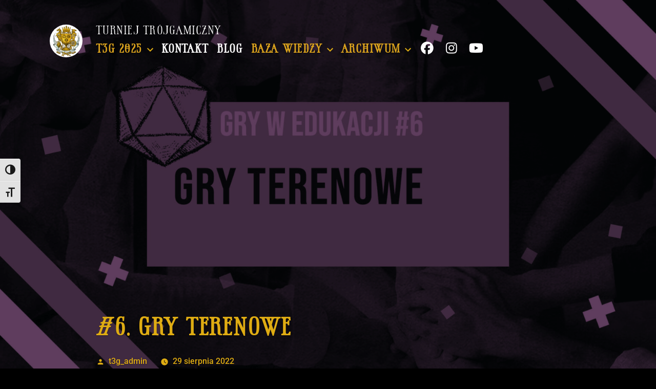

--- FILE ---
content_type: text/html; charset=UTF-8
request_url: https://t3g.pl/dydaktyka/gry-w-edukacji/gry-terenowe/
body_size: 16479
content:
<!doctype html>
<html dir="ltr" lang="pl-PL" prefix="og: https://ogp.me/ns#">
<head>
	<meta charset="UTF-8" />
	<meta name="viewport" content="width=device-width, initial-scale=1.0" />
	<link rel="profile" href="https://gmpg.org/xfn/11" />
	<script id="lpData">
var lpData = {"site_url":"https:\/\/t3g.pl","user_id":"0","theme":"t3g_19","lp_rest_url":"https:\/\/t3g.pl\/wp-json\/","nonce":"0a0a23f778","is_course_archive":"","courses_url":"https:\/\/t3g.pl\/kursy\/","urlParams":[],"lp_version":"4.3.2.5","lp_rest_load_ajax":"https:\/\/t3g.pl\/wp-json\/lp\/v1\/load_content_via_ajax\/","ajaxUrl":"https:\/\/t3g.pl\/wp-admin\/admin-ajax.php","lpAjaxUrl":"https:\/\/t3g.pl\/lp-ajax-handle","coverImageRatio":"5.16","toast":{"gravity":"bottom","position":"center","duration":3000,"close":1,"stopOnFocus":1,"classPrefix":"lp-toast"},"i18n":[]};
</script>
<script id="lpSettingCourses">
var lpSettingCourses = {"lpArchiveLoadAjax":"1","lpArchiveNoLoadAjaxFirst":"0","lpArchivePaginationType":"","noLoadCoursesJs":"0"};
</script>
		<style id="learn-press-custom-css">
			:root {
				--lp-container-max-width: 1290px;
				--lp-cotainer-padding: 1rem;
				--lp-primary-color: #ffb606;
				--lp-secondary-color: #442e66;
			}
		</style>
		<title>#6. gry terenowe - Turniej Trójgamiczny</title>

		<!-- All in One SEO 4.9.3 - aioseo.com -->
	<meta name="robots" content="max-image-preview:large" />
	<meta name="author" content="t3g_admin"/>
	<link rel="canonical" href="https://t3g.pl/dydaktyka/gry-w-edukacji/gry-terenowe/" />
	<meta name="generator" content="All in One SEO (AIOSEO) 4.9.3" />
		<meta property="og:locale" content="pl_PL" />
		<meta property="og:site_name" content="Turniej Trójgamiczny -" />
		<meta property="og:type" content="article" />
		<meta property="og:title" content="#6. gry terenowe - Turniej Trójgamiczny" />
		<meta property="og:url" content="https://t3g.pl/dydaktyka/gry-w-edukacji/gry-terenowe/" />
		<meta property="og:image" content="https://t3g.pl/wp-content/uploads/ge6.jpg" />
		<meta property="og:image:secure_url" content="https://t3g.pl/wp-content/uploads/ge6.jpg" />
		<meta property="og:image:width" content="1920" />
		<meta property="og:image:height" content="1080" />
		<meta property="article:published_time" content="2022-08-29T21:59:25+00:00" />
		<meta property="article:modified_time" content="2022-08-29T21:59:26+00:00" />
		<meta name="twitter:card" content="summary" />
		<meta name="twitter:title" content="#6. gry terenowe - Turniej Trójgamiczny" />
		<meta name="twitter:image" content="https://t3g.pl/wp-content/uploads/ge6.jpg" />
		<script type="application/ld+json" class="aioseo-schema">
			{"@context":"https:\/\/schema.org","@graph":[{"@type":"BlogPosting","@id":"https:\/\/t3g.pl\/dydaktyka\/gry-w-edukacji\/gry-terenowe\/#blogposting","name":"#6. gry terenowe - Turniej Tr\u00f3jgamiczny","headline":"#6. gry terenowe","author":{"@id":"https:\/\/t3g.pl\/author\/t3g_admin\/#author"},"publisher":{"@id":"https:\/\/t3g.pl\/#organization"},"image":{"@type":"ImageObject","url":"https:\/\/t3g.pl\/wp-content\/uploads\/ge6.jpg","width":1920,"height":1080},"datePublished":"2022-08-29T23:59:25+02:00","dateModified":"2022-08-29T23:59:26+02:00","inLanguage":"pl-PL","mainEntityOfPage":{"@id":"https:\/\/t3g.pl\/dydaktyka\/gry-w-edukacji\/gry-terenowe\/#webpage"},"isPartOf":{"@id":"https:\/\/t3g.pl\/dydaktyka\/gry-w-edukacji\/gry-terenowe\/#webpage"},"articleSection":"Gry w edukacji"},{"@type":"BreadcrumbList","@id":"https:\/\/t3g.pl\/dydaktyka\/gry-w-edukacji\/gry-terenowe\/#breadcrumblist","itemListElement":[{"@type":"ListItem","@id":"https:\/\/t3g.pl#listItem","position":1,"name":"Home","item":"https:\/\/t3g.pl","nextItem":{"@type":"ListItem","@id":"https:\/\/t3g.pl\/category\/dydaktyka\/#listItem","name":"Dydaktyka"}},{"@type":"ListItem","@id":"https:\/\/t3g.pl\/category\/dydaktyka\/#listItem","position":2,"name":"Dydaktyka","item":"https:\/\/t3g.pl\/category\/dydaktyka\/","nextItem":{"@type":"ListItem","@id":"https:\/\/t3g.pl\/category\/dydaktyka\/gry-w-edukacji\/#listItem","name":"Gry w edukacji"},"previousItem":{"@type":"ListItem","@id":"https:\/\/t3g.pl#listItem","name":"Home"}},{"@type":"ListItem","@id":"https:\/\/t3g.pl\/category\/dydaktyka\/gry-w-edukacji\/#listItem","position":3,"name":"Gry w edukacji","item":"https:\/\/t3g.pl\/category\/dydaktyka\/gry-w-edukacji\/","nextItem":{"@type":"ListItem","@id":"https:\/\/t3g.pl\/dydaktyka\/gry-w-edukacji\/gry-terenowe\/#listItem","name":"#6. gry terenowe"},"previousItem":{"@type":"ListItem","@id":"https:\/\/t3g.pl\/category\/dydaktyka\/#listItem","name":"Dydaktyka"}},{"@type":"ListItem","@id":"https:\/\/t3g.pl\/dydaktyka\/gry-w-edukacji\/gry-terenowe\/#listItem","position":4,"name":"#6. gry terenowe","previousItem":{"@type":"ListItem","@id":"https:\/\/t3g.pl\/category\/dydaktyka\/gry-w-edukacji\/#listItem","name":"Gry w edukacji"}}]},{"@type":"Organization","@id":"https:\/\/t3g.pl\/#organization","name":"Turniej Tr\u00f3jgamiczny","url":"https:\/\/t3g.pl\/","logo":{"@type":"ImageObject","url":"https:\/\/t3g.pl\/wp-content\/uploads\/cropped-TTduzy-1.png","@id":"https:\/\/t3g.pl\/dydaktyka\/gry-w-edukacji\/gry-terenowe\/#organizationLogo","width":190,"height":190},"image":{"@id":"https:\/\/t3g.pl\/dydaktyka\/gry-w-edukacji\/gry-terenowe\/#organizationLogo"}},{"@type":"Person","@id":"https:\/\/t3g.pl\/author\/t3g_admin\/#author","url":"https:\/\/t3g.pl\/author\/t3g_admin\/","name":"t3g_admin","image":{"@type":"ImageObject","@id":"https:\/\/t3g.pl\/dydaktyka\/gry-w-edukacji\/gry-terenowe\/#authorImage","url":"https:\/\/secure.gravatar.com\/avatar\/59d38ce7fa14c52c77c75792a0e0c48db0f22b0f0c0e3f9bc5d1fc3b61ebc4b7?s=96&d=blank&r=g","width":96,"height":96,"caption":"t3g_admin"}},{"@type":"WebPage","@id":"https:\/\/t3g.pl\/dydaktyka\/gry-w-edukacji\/gry-terenowe\/#webpage","url":"https:\/\/t3g.pl\/dydaktyka\/gry-w-edukacji\/gry-terenowe\/","name":"#6. gry terenowe - Turniej Tr\u00f3jgamiczny","inLanguage":"pl-PL","isPartOf":{"@id":"https:\/\/t3g.pl\/#website"},"breadcrumb":{"@id":"https:\/\/t3g.pl\/dydaktyka\/gry-w-edukacji\/gry-terenowe\/#breadcrumblist"},"author":{"@id":"https:\/\/t3g.pl\/author\/t3g_admin\/#author"},"creator":{"@id":"https:\/\/t3g.pl\/author\/t3g_admin\/#author"},"image":{"@type":"ImageObject","url":"https:\/\/t3g.pl\/wp-content\/uploads\/ge6.jpg","@id":"https:\/\/t3g.pl\/dydaktyka\/gry-w-edukacji\/gry-terenowe\/#mainImage","width":1920,"height":1080},"primaryImageOfPage":{"@id":"https:\/\/t3g.pl\/dydaktyka\/gry-w-edukacji\/gry-terenowe\/#mainImage"},"datePublished":"2022-08-29T23:59:25+02:00","dateModified":"2022-08-29T23:59:26+02:00"},{"@type":"WebSite","@id":"https:\/\/t3g.pl\/#website","url":"https:\/\/t3g.pl\/","name":"Turniej Tr\u00f3jgamiczny","inLanguage":"pl-PL","publisher":{"@id":"https:\/\/t3g.pl\/#organization"}}]}
		</script>
		<!-- All in One SEO -->

<link rel='dns-prefetch' href='//use.fontawesome.com' />
<link rel="alternate" type="application/rss+xml" title="Turniej Trójgamiczny &raquo; Kanał z wpisami" href="https://t3g.pl/feed/" />
<link rel="alternate" type="application/rss+xml" title="Turniej Trójgamiczny &raquo; Kanał z komentarzami" href="https://t3g.pl/comments/feed/" />
<link rel="alternate" title="oEmbed (JSON)" type="application/json+oembed" href="https://t3g.pl/wp-json/oembed/1.0/embed?url=https%3A%2F%2Ft3g.pl%2Fdydaktyka%2Fgry-w-edukacji%2Fgry-terenowe%2F" />
<link rel="alternate" title="oEmbed (XML)" type="text/xml+oembed" href="https://t3g.pl/wp-json/oembed/1.0/embed?url=https%3A%2F%2Ft3g.pl%2Fdydaktyka%2Fgry-w-edukacji%2Fgry-terenowe%2F&#038;format=xml" />
<style id='wp-img-auto-sizes-contain-inline-css'>
img:is([sizes=auto i],[sizes^="auto," i]){contain-intrinsic-size:3000px 1500px}
/*# sourceURL=wp-img-auto-sizes-contain-inline-css */
</style>
<style id='cf-frontend-style-inline-css'>
@font-face {
	font-family: 'HallowedGrounds';
	font-style: normal;
	font-weight: 400;
	src: url('https://t3g.pl/wp-content/uploads/HallowedGrounds.otf') format('OpenType');
}
@font-face {
	font-family: 'HallowedGrounds';
	font-style: normal;
	font-weight: 400;
	src: url('https://t3g.pl/wp-content/uploads/HallowedGrounds.otf') format('OpenType');
}
/*# sourceURL=cf-frontend-style-inline-css */
</style>
<link rel='stylesheet' id='hfe-widgets-style-css' href='https://t3g.pl/wp-content/plugins/header-footer-elementor/inc/widgets-css/frontend.css?ver=2.8.1' media='all' />
<style id='wp-emoji-styles-inline-css'>

	img.wp-smiley, img.emoji {
		display: inline !important;
		border: none !important;
		box-shadow: none !important;
		height: 1em !important;
		width: 1em !important;
		margin: 0 0.07em !important;
		vertical-align: -0.1em !important;
		background: none !important;
		padding: 0 !important;
	}
/*# sourceURL=wp-emoji-styles-inline-css */
</style>
<link rel='stylesheet' id='wp-block-library-css' href='https://t3g.pl/wp-includes/css/dist/block-library/style.min.css?ver=6.9' media='all' />
<style id='wp-block-library-theme-inline-css'>
.wp-block-audio :where(figcaption){color:#555;font-size:13px;text-align:center}.is-dark-theme .wp-block-audio :where(figcaption){color:#ffffffa6}.wp-block-audio{margin:0 0 1em}.wp-block-code{border:1px solid #ccc;border-radius:4px;font-family:Menlo,Consolas,monaco,monospace;padding:.8em 1em}.wp-block-embed :where(figcaption){color:#555;font-size:13px;text-align:center}.is-dark-theme .wp-block-embed :where(figcaption){color:#ffffffa6}.wp-block-embed{margin:0 0 1em}.blocks-gallery-caption{color:#555;font-size:13px;text-align:center}.is-dark-theme .blocks-gallery-caption{color:#ffffffa6}:root :where(.wp-block-image figcaption){color:#555;font-size:13px;text-align:center}.is-dark-theme :root :where(.wp-block-image figcaption){color:#ffffffa6}.wp-block-image{margin:0 0 1em}.wp-block-pullquote{border-bottom:4px solid;border-top:4px solid;color:currentColor;margin-bottom:1.75em}.wp-block-pullquote :where(cite),.wp-block-pullquote :where(footer),.wp-block-pullquote__citation{color:currentColor;font-size:.8125em;font-style:normal;text-transform:uppercase}.wp-block-quote{border-left:.25em solid;margin:0 0 1.75em;padding-left:1em}.wp-block-quote cite,.wp-block-quote footer{color:currentColor;font-size:.8125em;font-style:normal;position:relative}.wp-block-quote:where(.has-text-align-right){border-left:none;border-right:.25em solid;padding-left:0;padding-right:1em}.wp-block-quote:where(.has-text-align-center){border:none;padding-left:0}.wp-block-quote.is-large,.wp-block-quote.is-style-large,.wp-block-quote:where(.is-style-plain){border:none}.wp-block-search .wp-block-search__label{font-weight:700}.wp-block-search__button{border:1px solid #ccc;padding:.375em .625em}:where(.wp-block-group.has-background){padding:1.25em 2.375em}.wp-block-separator.has-css-opacity{opacity:.4}.wp-block-separator{border:none;border-bottom:2px solid;margin-left:auto;margin-right:auto}.wp-block-separator.has-alpha-channel-opacity{opacity:1}.wp-block-separator:not(.is-style-wide):not(.is-style-dots){width:100px}.wp-block-separator.has-background:not(.is-style-dots){border-bottom:none;height:1px}.wp-block-separator.has-background:not(.is-style-wide):not(.is-style-dots){height:2px}.wp-block-table{margin:0 0 1em}.wp-block-table td,.wp-block-table th{word-break:normal}.wp-block-table :where(figcaption){color:#555;font-size:13px;text-align:center}.is-dark-theme .wp-block-table :where(figcaption){color:#ffffffa6}.wp-block-video :where(figcaption){color:#555;font-size:13px;text-align:center}.is-dark-theme .wp-block-video :where(figcaption){color:#ffffffa6}.wp-block-video{margin:0 0 1em}:root :where(.wp-block-template-part.has-background){margin-bottom:0;margin-top:0;padding:1.25em 2.375em}
/*# sourceURL=/wp-includes/css/dist/block-library/theme.min.css */
</style>
<style id='classic-theme-styles-inline-css'>
/*! This file is auto-generated */
.wp-block-button__link{color:#fff;background-color:#32373c;border-radius:9999px;box-shadow:none;text-decoration:none;padding:calc(.667em + 2px) calc(1.333em + 2px);font-size:1.125em}.wp-block-file__button{background:#32373c;color:#fff;text-decoration:none}
/*# sourceURL=/wp-includes/css/classic-themes.min.css */
</style>
<link rel='stylesheet' id='aioseo/css/src/vue/standalone/blocks/table-of-contents/global.scss-css' href='https://t3g.pl/wp-content/plugins/all-in-one-seo-pack/dist/Lite/assets/css/table-of-contents/global.e90f6d47.css?ver=4.9.3' media='all' />
<style id='font-awesome-svg-styles-default-inline-css'>
.svg-inline--fa {
  display: inline-block;
  height: 1em;
  overflow: visible;
  vertical-align: -.125em;
}
/*# sourceURL=font-awesome-svg-styles-default-inline-css */
</style>
<link rel='stylesheet' id='font-awesome-svg-styles-css' href='https://t3g.pl/wp-content/uploads/font-awesome/v7.1.0/css/svg-with-js.css' media='all' />
<style id='font-awesome-svg-styles-inline-css'>
   .wp-block-font-awesome-icon svg::before,
   .wp-rich-text-font-awesome-icon svg::before {content: unset;}
/*# sourceURL=font-awesome-svg-styles-inline-css */
</style>
<style id='global-styles-inline-css'>
:root{--wp--preset--aspect-ratio--square: 1;--wp--preset--aspect-ratio--4-3: 4/3;--wp--preset--aspect-ratio--3-4: 3/4;--wp--preset--aspect-ratio--3-2: 3/2;--wp--preset--aspect-ratio--2-3: 2/3;--wp--preset--aspect-ratio--16-9: 16/9;--wp--preset--aspect-ratio--9-16: 9/16;--wp--preset--color--black: #000000;--wp--preset--color--cyan-bluish-gray: #abb8c3;--wp--preset--color--white: #FFF;--wp--preset--color--pale-pink: #f78da7;--wp--preset--color--vivid-red: #cf2e2e;--wp--preset--color--luminous-vivid-orange: #ff6900;--wp--preset--color--luminous-vivid-amber: #fcb900;--wp--preset--color--light-green-cyan: #7bdcb5;--wp--preset--color--vivid-green-cyan: #00d084;--wp--preset--color--pale-cyan-blue: #8ed1fc;--wp--preset--color--vivid-cyan-blue: #0693e3;--wp--preset--color--vivid-purple: #9b51e0;--wp--preset--color--primary: #0073a8;--wp--preset--color--secondary: #005075;--wp--preset--color--dark-gray: #111;--wp--preset--color--light-gray: #767676;--wp--preset--gradient--vivid-cyan-blue-to-vivid-purple: linear-gradient(135deg,rgb(6,147,227) 0%,rgb(155,81,224) 100%);--wp--preset--gradient--light-green-cyan-to-vivid-green-cyan: linear-gradient(135deg,rgb(122,220,180) 0%,rgb(0,208,130) 100%);--wp--preset--gradient--luminous-vivid-amber-to-luminous-vivid-orange: linear-gradient(135deg,rgb(252,185,0) 0%,rgb(255,105,0) 100%);--wp--preset--gradient--luminous-vivid-orange-to-vivid-red: linear-gradient(135deg,rgb(255,105,0) 0%,rgb(207,46,46) 100%);--wp--preset--gradient--very-light-gray-to-cyan-bluish-gray: linear-gradient(135deg,rgb(238,238,238) 0%,rgb(169,184,195) 100%);--wp--preset--gradient--cool-to-warm-spectrum: linear-gradient(135deg,rgb(74,234,220) 0%,rgb(151,120,209) 20%,rgb(207,42,186) 40%,rgb(238,44,130) 60%,rgb(251,105,98) 80%,rgb(254,248,76) 100%);--wp--preset--gradient--blush-light-purple: linear-gradient(135deg,rgb(255,206,236) 0%,rgb(152,150,240) 100%);--wp--preset--gradient--blush-bordeaux: linear-gradient(135deg,rgb(254,205,165) 0%,rgb(254,45,45) 50%,rgb(107,0,62) 100%);--wp--preset--gradient--luminous-dusk: linear-gradient(135deg,rgb(255,203,112) 0%,rgb(199,81,192) 50%,rgb(65,88,208) 100%);--wp--preset--gradient--pale-ocean: linear-gradient(135deg,rgb(255,245,203) 0%,rgb(182,227,212) 50%,rgb(51,167,181) 100%);--wp--preset--gradient--electric-grass: linear-gradient(135deg,rgb(202,248,128) 0%,rgb(113,206,126) 100%);--wp--preset--gradient--midnight: linear-gradient(135deg,rgb(2,3,129) 0%,rgb(40,116,252) 100%);--wp--preset--font-size--small: 19.5px;--wp--preset--font-size--medium: 20px;--wp--preset--font-size--large: 36.5px;--wp--preset--font-size--x-large: 42px;--wp--preset--font-size--normal: 22px;--wp--preset--font-size--huge: 49.5px;--wp--preset--spacing--20: 0.44rem;--wp--preset--spacing--30: 0.67rem;--wp--preset--spacing--40: 1rem;--wp--preset--spacing--50: 1.5rem;--wp--preset--spacing--60: 2.25rem;--wp--preset--spacing--70: 3.38rem;--wp--preset--spacing--80: 5.06rem;--wp--preset--shadow--natural: 6px 6px 9px rgba(0, 0, 0, 0.2);--wp--preset--shadow--deep: 12px 12px 50px rgba(0, 0, 0, 0.4);--wp--preset--shadow--sharp: 6px 6px 0px rgba(0, 0, 0, 0.2);--wp--preset--shadow--outlined: 6px 6px 0px -3px rgb(255, 255, 255), 6px 6px rgb(0, 0, 0);--wp--preset--shadow--crisp: 6px 6px 0px rgb(0, 0, 0);}:where(.is-layout-flex){gap: 0.5em;}:where(.is-layout-grid){gap: 0.5em;}body .is-layout-flex{display: flex;}.is-layout-flex{flex-wrap: wrap;align-items: center;}.is-layout-flex > :is(*, div){margin: 0;}body .is-layout-grid{display: grid;}.is-layout-grid > :is(*, div){margin: 0;}:where(.wp-block-columns.is-layout-flex){gap: 2em;}:where(.wp-block-columns.is-layout-grid){gap: 2em;}:where(.wp-block-post-template.is-layout-flex){gap: 1.25em;}:where(.wp-block-post-template.is-layout-grid){gap: 1.25em;}.has-black-color{color: var(--wp--preset--color--black) !important;}.has-cyan-bluish-gray-color{color: var(--wp--preset--color--cyan-bluish-gray) !important;}.has-white-color{color: var(--wp--preset--color--white) !important;}.has-pale-pink-color{color: var(--wp--preset--color--pale-pink) !important;}.has-vivid-red-color{color: var(--wp--preset--color--vivid-red) !important;}.has-luminous-vivid-orange-color{color: var(--wp--preset--color--luminous-vivid-orange) !important;}.has-luminous-vivid-amber-color{color: var(--wp--preset--color--luminous-vivid-amber) !important;}.has-light-green-cyan-color{color: var(--wp--preset--color--light-green-cyan) !important;}.has-vivid-green-cyan-color{color: var(--wp--preset--color--vivid-green-cyan) !important;}.has-pale-cyan-blue-color{color: var(--wp--preset--color--pale-cyan-blue) !important;}.has-vivid-cyan-blue-color{color: var(--wp--preset--color--vivid-cyan-blue) !important;}.has-vivid-purple-color{color: var(--wp--preset--color--vivid-purple) !important;}.has-black-background-color{background-color: var(--wp--preset--color--black) !important;}.has-cyan-bluish-gray-background-color{background-color: var(--wp--preset--color--cyan-bluish-gray) !important;}.has-white-background-color{background-color: var(--wp--preset--color--white) !important;}.has-pale-pink-background-color{background-color: var(--wp--preset--color--pale-pink) !important;}.has-vivid-red-background-color{background-color: var(--wp--preset--color--vivid-red) !important;}.has-luminous-vivid-orange-background-color{background-color: var(--wp--preset--color--luminous-vivid-orange) !important;}.has-luminous-vivid-amber-background-color{background-color: var(--wp--preset--color--luminous-vivid-amber) !important;}.has-light-green-cyan-background-color{background-color: var(--wp--preset--color--light-green-cyan) !important;}.has-vivid-green-cyan-background-color{background-color: var(--wp--preset--color--vivid-green-cyan) !important;}.has-pale-cyan-blue-background-color{background-color: var(--wp--preset--color--pale-cyan-blue) !important;}.has-vivid-cyan-blue-background-color{background-color: var(--wp--preset--color--vivid-cyan-blue) !important;}.has-vivid-purple-background-color{background-color: var(--wp--preset--color--vivid-purple) !important;}.has-black-border-color{border-color: var(--wp--preset--color--black) !important;}.has-cyan-bluish-gray-border-color{border-color: var(--wp--preset--color--cyan-bluish-gray) !important;}.has-white-border-color{border-color: var(--wp--preset--color--white) !important;}.has-pale-pink-border-color{border-color: var(--wp--preset--color--pale-pink) !important;}.has-vivid-red-border-color{border-color: var(--wp--preset--color--vivid-red) !important;}.has-luminous-vivid-orange-border-color{border-color: var(--wp--preset--color--luminous-vivid-orange) !important;}.has-luminous-vivid-amber-border-color{border-color: var(--wp--preset--color--luminous-vivid-amber) !important;}.has-light-green-cyan-border-color{border-color: var(--wp--preset--color--light-green-cyan) !important;}.has-vivid-green-cyan-border-color{border-color: var(--wp--preset--color--vivid-green-cyan) !important;}.has-pale-cyan-blue-border-color{border-color: var(--wp--preset--color--pale-cyan-blue) !important;}.has-vivid-cyan-blue-border-color{border-color: var(--wp--preset--color--vivid-cyan-blue) !important;}.has-vivid-purple-border-color{border-color: var(--wp--preset--color--vivid-purple) !important;}.has-vivid-cyan-blue-to-vivid-purple-gradient-background{background: var(--wp--preset--gradient--vivid-cyan-blue-to-vivid-purple) !important;}.has-light-green-cyan-to-vivid-green-cyan-gradient-background{background: var(--wp--preset--gradient--light-green-cyan-to-vivid-green-cyan) !important;}.has-luminous-vivid-amber-to-luminous-vivid-orange-gradient-background{background: var(--wp--preset--gradient--luminous-vivid-amber-to-luminous-vivid-orange) !important;}.has-luminous-vivid-orange-to-vivid-red-gradient-background{background: var(--wp--preset--gradient--luminous-vivid-orange-to-vivid-red) !important;}.has-very-light-gray-to-cyan-bluish-gray-gradient-background{background: var(--wp--preset--gradient--very-light-gray-to-cyan-bluish-gray) !important;}.has-cool-to-warm-spectrum-gradient-background{background: var(--wp--preset--gradient--cool-to-warm-spectrum) !important;}.has-blush-light-purple-gradient-background{background: var(--wp--preset--gradient--blush-light-purple) !important;}.has-blush-bordeaux-gradient-background{background: var(--wp--preset--gradient--blush-bordeaux) !important;}.has-luminous-dusk-gradient-background{background: var(--wp--preset--gradient--luminous-dusk) !important;}.has-pale-ocean-gradient-background{background: var(--wp--preset--gradient--pale-ocean) !important;}.has-electric-grass-gradient-background{background: var(--wp--preset--gradient--electric-grass) !important;}.has-midnight-gradient-background{background: var(--wp--preset--gradient--midnight) !important;}.has-small-font-size{font-size: var(--wp--preset--font-size--small) !important;}.has-medium-font-size{font-size: var(--wp--preset--font-size--medium) !important;}.has-large-font-size{font-size: var(--wp--preset--font-size--large) !important;}.has-x-large-font-size{font-size: var(--wp--preset--font-size--x-large) !important;}
:where(.wp-block-post-template.is-layout-flex){gap: 1.25em;}:where(.wp-block-post-template.is-layout-grid){gap: 1.25em;}
:where(.wp-block-term-template.is-layout-flex){gap: 1.25em;}:where(.wp-block-term-template.is-layout-grid){gap: 1.25em;}
:where(.wp-block-columns.is-layout-flex){gap: 2em;}:where(.wp-block-columns.is-layout-grid){gap: 2em;}
:root :where(.wp-block-pullquote){font-size: 1.5em;line-height: 1.6;}
/*# sourceURL=global-styles-inline-css */
</style>
<link rel='stylesheet' id='bbp-default-css' href='https://t3g.pl/wp-content/plugins/bbpress/templates/default/css/bbpress.min.css?ver=2.6.14' media='all' />
<link rel='stylesheet' id='contact-form-7-css' href='https://t3g.pl/wp-content/plugins/contact-form-7/includes/css/styles.css?ver=6.1.4' media='all' />
<link rel='stylesheet' id='cool-tag-cloud-css' href='https://t3g.pl/wp-content/plugins/cool-tag-cloud/inc/cool-tag-cloud.css?ver=2.25' media='all' />
<link rel='stylesheet' id='ui-font-css' href='https://t3g.pl/wp-content/plugins/wp-accessibility/toolbar/fonts/css/a11y-toolbar.css?ver=2.2.6' media='all' />
<link rel='stylesheet' id='wpa-toolbar-css' href='https://t3g.pl/wp-content/plugins/wp-accessibility/toolbar/css/a11y.css?ver=2.2.6' media='all' />
<link rel='stylesheet' id='ui-fontsize.css-css' href='https://t3g.pl/wp-content/plugins/wp-accessibility/toolbar/css/a11y-fontsize.css?ver=2.2.6' media='all' />
<style id='ui-fontsize.css-inline-css'>
html { --wpa-font-size: clamp( 24px, 1.5rem, 36px ); --wpa-h1-size : clamp( 48px, 3rem, 72px ); --wpa-h2-size : clamp( 40px, 2.5rem, 60px ); --wpa-h3-size : clamp( 32px, 2rem, 48px ); --wpa-h4-size : clamp( 28px, 1.75rem, 42px ); --wpa-sub-list-size: 1.1em; --wpa-sub-sub-list-size: 1em; } 
/*# sourceURL=ui-fontsize.css-inline-css */
</style>
<link rel='stylesheet' id='wpa-style-css' href='https://t3g.pl/wp-content/plugins/wp-accessibility/css/wpa-style.css?ver=2.2.6' media='all' />
<style id='wpa-style-inline-css'>

		:focus { outline: 2px solid#233c7f!important; outline-offset: 2px !important; }
		:root { --admin-bar-top : 7px; }
/*# sourceURL=wpa-style-inline-css */
</style>
<link rel='stylesheet' id='hfe-style-css' href='https://t3g.pl/wp-content/plugins/header-footer-elementor/assets/css/header-footer-elementor.css?ver=2.8.1' media='all' />
<link rel='stylesheet' id='elementor-icons-css' href='https://t3g.pl/wp-content/plugins/elementor/assets/lib/eicons/css/elementor-icons.min.css?ver=5.46.0' media='all' />
<link rel='stylesheet' id='elementor-frontend-css' href='https://t3g.pl/wp-content/plugins/elementor/assets/css/frontend.min.css?ver=3.34.2' media='all' />
<link rel='stylesheet' id='elementor-post-9645-css' href='https://t3g.pl/wp-content/uploads/elementor/css/post-9645.css?ver=1768904492' media='all' />
<link rel='stylesheet' id='elementor-post-12395-css' href='https://t3g.pl/wp-content/uploads/elementor/css/post-12395.css?ver=1768904493' media='all' />
<link rel='stylesheet' id='parent-style-css' href='https://t3g.pl/wp-content/themes/twentynineteen/style.css?ver=6.9' media='all' />
<link rel='stylesheet' id='twentynineteen-style-css' href='https://t3g.pl/wp-content/themes/t3g_19/style.css?ver=6.9' media='all' />
<link rel='stylesheet' id='twentynineteen-print-style-css' href='https://t3g.pl/wp-content/themes/twentynineteen/print.css?ver=6.9' media='print' />
<link rel='stylesheet' id='font-awesome-official-css' href='https://use.fontawesome.com/releases/v7.1.0/css/all.css' media='all' integrity="sha384-YgSbYtJcfPnMV/aJ0UdQk84ctht/ckX0MrfQwxOhw43RMBw2WSaDSMVh4gQwLdE4" crossorigin="anonymous" />
<link rel='stylesheet' id='hfe-elementor-icons-css' href='https://t3g.pl/wp-content/plugins/elementor/assets/lib/eicons/css/elementor-icons.min.css?ver=5.34.0' media='all' />
<link rel='stylesheet' id='hfe-icons-list-css' href='https://t3g.pl/wp-content/plugins/elementor/assets/css/widget-icon-list.min.css?ver=3.24.3' media='all' />
<link rel='stylesheet' id='hfe-social-icons-css' href='https://t3g.pl/wp-content/plugins/elementor/assets/css/widget-social-icons.min.css?ver=3.24.0' media='all' />
<link rel='stylesheet' id='hfe-social-share-icons-brands-css' href='https://t3g.pl/wp-content/plugins/elementor/assets/lib/font-awesome/css/brands.css?ver=5.15.3' media='all' />
<link rel='stylesheet' id='hfe-social-share-icons-fontawesome-css' href='https://t3g.pl/wp-content/plugins/elementor/assets/lib/font-awesome/css/fontawesome.css?ver=5.15.3' media='all' />
<link rel='stylesheet' id='hfe-nav-menu-icons-css' href='https://t3g.pl/wp-content/plugins/elementor/assets/lib/font-awesome/css/solid.css?ver=5.15.3' media='all' />
<link rel='stylesheet' id='eael-general-css' href='https://t3g.pl/wp-content/plugins/essential-addons-for-elementor-lite/assets/front-end/css/view/general.min.css?ver=6.5.7' media='all' />
<link rel='stylesheet' id='learnpress-widgets-css' href='https://t3g.pl/wp-content/plugins/learnpress/assets/css/widgets.css?ver=1768946069' media='all' />
<link rel='stylesheet' id='font-awesome-official-v4shim-css' href='https://use.fontawesome.com/releases/v7.1.0/css/v4-shims.css' media='all' integrity="sha384-x7gY7KtJtebXMA+u0+29uPlUOz4p7j98RqgzQi1GfRXoi2lLDwinWvWfqWmlDB/i" crossorigin="anonymous" />
<link rel='stylesheet' id='elementor-gf-local-roboto-css' href='https://t3g.pl/wp-content/uploads/elementor/google-fonts/css/roboto.css?ver=1742249902' media='all' />
<link rel='stylesheet' id='elementor-gf-sourcesans3-css' href='https://fonts.googleapis.com/css?family=Source+Sans+3:100,100italic,200,200italic,300,300italic,400,400italic,500,500italic,600,600italic,700,700italic,800,800italic,900,900italic&#038;display=auto&#038;subset=latin-ext' media='all' />
<script src="https://t3g.pl/wp-includes/js/jquery/jquery.min.js?ver=3.7.1" id="jquery-core-js"></script>
<script src="https://t3g.pl/wp-includes/js/jquery/jquery-migrate.min.js?ver=3.4.1" id="jquery-migrate-js"></script>
<script id="jquery-js-after">
!function($){"use strict";$(document).ready(function(){$(this).scrollTop()>100&&$(".hfe-scroll-to-top-wrap").removeClass("hfe-scroll-to-top-hide"),$(window).scroll(function(){$(this).scrollTop()<100?$(".hfe-scroll-to-top-wrap").fadeOut(300):$(".hfe-scroll-to-top-wrap").fadeIn(300)}),$(".hfe-scroll-to-top-wrap").on("click",function(){$("html, body").animate({scrollTop:0},300);return!1})})}(jQuery);
!function($){'use strict';$(document).ready(function(){var bar=$('.hfe-reading-progress-bar');if(!bar.length)return;$(window).on('scroll',function(){var s=$(window).scrollTop(),d=$(document).height()-$(window).height(),p=d? s/d*100:0;bar.css('width',p+'%')});});}(jQuery);
//# sourceURL=jquery-js-after
</script>
<script src="https://t3g.pl/wp-content/themes/twentynineteen/js/priority-menu.js?ver=20200129" id="twentynineteen-priority-menu-js" defer data-wp-strategy="defer"></script>
<script src="https://t3g.pl/wp-content/plugins/learnpress/assets/js/dist/loadAJAX.js?ver=1768946069" id="lp-load-ajax-js" async data-wp-strategy="async"></script>
<link rel="https://api.w.org/" href="https://t3g.pl/wp-json/" /><link rel="alternate" title="JSON" type="application/json" href="https://t3g.pl/wp-json/wp/v2/posts/11538" /><link rel="EditURI" type="application/rsd+xml" title="RSD" href="https://t3g.pl/xmlrpc.php?rsd" />
<meta name="generator" content="WordPress 6.9" />
<link rel='shortlink' href='https://t3g.pl/?p=11538' />
<style id="mystickymenu" type="text/css">#mysticky-nav { width:100%; position: static; height: auto !important; }#mysticky-nav.wrapfixed { position:fixed; left: 0px; margin-top:0px;  z-index: 99990; -webkit-transition: 0.3s; -moz-transition: 0.3s; -o-transition: 0.3s; transition: 0.3s; -ms-filter:"progid:DXImageTransform.Microsoft.Alpha(Opacity=90)"; filter: alpha(opacity=90); opacity:0.9; background-color: #111111;}#mysticky-nav.wrapfixed .myfixed{ background-color: #111111; position: relative;top: auto;left: auto;right: auto;}#mysticky-nav.wrapfixed ul li.menu-item a { color: #611f51;}#mysticky-nav .myfixed { margin:0 auto; float:none; border:0px; background:none; max-width:100%; }</style>			<style type="text/css">
																									#mysticky-nav.wrapfixed {padding: 10px;}
															</style>
			 
<meta property="og:image" content="https://www.t3g.pl/wp-content/uploads/fb_link.jpg" />
<meta name="generator" content="Elementor 3.34.2; features: additional_custom_breakpoints; settings: css_print_method-external, google_font-enabled, font_display-auto">
			<style>
				.e-con.e-parent:nth-of-type(n+4):not(.e-lazyloaded):not(.e-no-lazyload),
				.e-con.e-parent:nth-of-type(n+4):not(.e-lazyloaded):not(.e-no-lazyload) * {
					background-image: none !important;
				}
				@media screen and (max-height: 1024px) {
					.e-con.e-parent:nth-of-type(n+3):not(.e-lazyloaded):not(.e-no-lazyload),
					.e-con.e-parent:nth-of-type(n+3):not(.e-lazyloaded):not(.e-no-lazyload) * {
						background-image: none !important;
					}
				}
				@media screen and (max-height: 640px) {
					.e-con.e-parent:nth-of-type(n+2):not(.e-lazyloaded):not(.e-no-lazyload),
					.e-con.e-parent:nth-of-type(n+2):not(.e-lazyloaded):not(.e-no-lazyload) * {
						background-image: none !important;
					}
				}
			</style>
			<link rel="icon" href="https://t3g.pl/wp-content/uploads/TTmaly-100x100.png" sizes="32x32" />
<link rel="icon" href="https://t3g.pl/wp-content/uploads/TTmaly.png" sizes="192x192" />
<link rel="apple-touch-icon" href="https://t3g.pl/wp-content/uploads/TTmaly.png" />
<meta name="msapplication-TileImage" content="https://t3g.pl/wp-content/uploads/TTmaly.png" />
		<style id="wp-custom-css">
			@media only screen and (max-width: 767px) {
		.entry:first-of-type {
  margin-top: 0;
		
	}
	body
	{color: #fff;}
	
	.main-navigation .main-menu > li > a, .main-navigation .main-menu 
	{
  font-weight: 700;
  color: #dba31e;
  font-family: "HallowedGrounds";
	letter-spacing: .1em;
  margin-right: 0.5rem;
}
	.main-navigation .main-menu > li > a:hover,
.main-navigation .main-menu > li > a:hover + svg 
	{
  color: #dba31e;
	font-family: "HallowedGrounds";
    letter-spacing: .1em;
}	
	
}


@media only screen and (min-width: 767px) {
		.entry:first-of-type {
  margin-top: 0;
		
	}
	body
	{color: #fff;}
}


@media only screen and (min-width: 768px) {
  .site-header {
    margin: 0;
    padding: 2rem 0 0 0;
  }
	
	.site-title a:link, .site-title a:visited {
  color: #dba31e;
}
	

	
	h1:not(.site-title):before,
h2:before {
  background: #767676;
  content: "\020";
  display: block;
  height: 0px;
  margin: 1rem 0;
  width: 1em;
}
	
	.entry:first-of-type {
  margin-top: 0;
  background: none;
	}
		.entry .entry-title {
  margin: 0;
	color:#DFAC13
}
	
/* Clearings */
.clear:before,
.clear:after,
.entry-content:before,
.entry-content:after,
.comment-content:before,
.comment-content:after,
.site-header:before,
.site-header:after,
.site-content:before,
.site-content:after,
.site-footer:before,
.site-footer:after {
  content: "";
  display: none;
  table-layout: fixed;
}
	
/* mobile */
	
.site-title a:link, .site-title a:visited {
  color: #dba31e;
	font-family: 'HallowedGrounds';
		letter-spacing: .1em;
}
	/* Layout */
/** === Layout === */
#page {
  width: 100%;
  background: #170713
}
	h1:not(.site-title):before,
h2:before {
  background: #767676;
  content: "\020";
  display: block;
  height: 0px;
  margin: 1rem 0;
  width: 1em;
}

.site-header.featured-image .entry-title {
  color: #DFAC13;
}

	
	.archive .page-header .page-description {
  display: block;
  color: #dfac13;
  font-size: 1em;
}
	
	
	body {
    background-color: #000;
}

	
	.entry .post-thumbnail .post-thumbnail-inner img {
    position: relative;
    display: block;
    width: 50%;
}
	
.entry .entry-content, .entry .entry-summary {
  max-width: 80%;
  margin: 0 10%;
  padding: 0 60px;
  background-color: #170713;
}

	.main-navigation .main-menu a, .main-navigation .main-menu > li:last-child .menu-item-has-children .submenu-expand,  {
    margin-right: 0;
    color: #dba31e;
		font-family: 'HallowedGrounds';
		letter-spacing: .1em;
}
	

h1, h2, h3, h4, h5, h6 
{ 
		font-weight: 700;
    letter-spacing: .1em;
    line-height: 1.2;
    -webkit-font-smoothing: antialiased;
    -moz-osx-font-smoothing: grayscale;
}

.main-navigation .main-menu > li {
  color: #dba31e;
   font-family: "HallowedGrounds";
	letter-spacing: .1em;display: inline;
  position: relative;
}

.main-navigation .main-menu > li > a {
  font-weight: 700;
  color: #dba31e;
  font-family: "HallowedGrounds";
	letter-spacing: .1em;
  margin-right: 0.5rem;
}
	.main-navigation .main-menu > li > a {
    color: #dba31e;
    font-family: "HallowedGrounds";
    letter-spacing: .1em;
    font-weight: 700;
}
.main-navigation .main-menu > li.menu-item-has-children > a {
    margin-right: 0.125rem;
    color: #dba31e;
    font-family: "HallowedGrounds";
    letter-spacing: .1em;
}
	
.main-navigation .main-menu > li > a:hover,
.main-navigation .main-menu > li > a:hover + svg {
  color: #611f51;
	font-family: "HallowedGrounds";
    letter-spacing: .1em;
}	
	
	
	
.main-navigation .sub-menu {
    background-color: #dba31e;
		font-family: 'HallowedGrounds';
    color: #611f51;
	letter-spacing: .1em;
    list-style: none;
    padding-left: 0;
    position: absolute;
    opacity: 0;
    left: -9999px;
    z-index: 99999;
}

	.mystickymenu, .mysticky-nav { width:100%; position: static; height: auto !important; }
	.mysticky-nav.wrapfixed { position:fixed; left: 0px; margin-top:0px;  z-index: 99990; -webkit-transition: 0.3s; -moz-transition: 0.3s; -o-transition: 0.3s; transition: 0.3s; -ms-filter:"progid:DXImageTransform.Microsoft.Alpha(Opacity=90)"; filter: alpha(opacity=90); opacity:0.9; background-color: #111111;}
	.mysticky-nav.wrapfixed .myfixed{ background-color: #111111; position: relative;top: auto;left: auto;right: auto;}
	.mysticky-nav.wrapfixed ul li.menu-item a { color: #dba31e;}
	.mysticky-nav .myfixed { margin:0 auto; float:none; border:0px; background:none; max-width:100%; }
		</style>
		</head>

<body class="wp-singular post-template-default single single-post postid-11538 single-format-standard wp-custom-logo wp-embed-responsive wp-theme-twentynineteen wp-child-theme-t3g_19 ehf-footer ehf-template-twentynineteen ehf-stylesheet-t3g_19 singular image-filters-enabled elementor-default elementor-kit-9645">

<script type="text/javascript" id="bbp-swap-no-js-body-class">
	document.body.className = document.body.className.replace( 'bbp-no-js', 'bbp-js' );
</script>

<div id="page" class="site">
	<a class="skip-link screen-reader-text" href="#content">
		Przejdź do treści	</a>

		<header id="masthead" class="site-header featured-image">

			<div class="site-branding-container">
				<div class="site-branding">

			<div class="site-logo"><a href="https://t3g.pl/" class="custom-logo-link" rel="home"><img width="190" height="190" src="https://t3g.pl/wp-content/uploads/cropped-TTduzy-1.png" class="custom-logo" alt="Turniej Trójgamiczny" decoding="async" srcset="https://t3g.pl/wp-content/uploads/cropped-TTduzy-1.png 190w, https://t3g.pl/wp-content/uploads/cropped-TTduzy-1-100x100.png 100w, https://t3g.pl/wp-content/uploads/cropped-TTduzy-1-150x150.png 150w" sizes="(max-width: 190px) 100vw, 190px" /></a></div>
									<p class="site-title"><a href="https://t3g.pl/" rel="home" >Turniej Trójgamiczny</a></p>
			
				<nav id="site-navigation" class="main-navigation" aria-label="Górne menu">
			<div class="menu-menu-container"><ul id="menu-menu" class="main-menu"><li id="menu-item-12931" class="menu-item menu-item-type-post_type menu-item-object-page menu-item-has-children menu-item-12931"><a href="https://t3g.pl/o-nas/" aria-haspopup="true" aria-expanded="false">T3G 2025</a><button class="submenu-expand" tabindex="-1"><svg class="svg-icon" width="24" height="24" aria-hidden="true" role="img" focusable="false" xmlns="http://www.w3.org/2000/svg" viewBox="0 0 24 24"><path d="M7.41 8.59L12 13.17l4.59-4.58L18 10l-6 6-6-6 1.41-1.41z"></path><path fill="none" d="M0 0h24v24H0V0z"></path></svg></button>
<ul class="sub-menu">
	<li id="menu-item--1" class="mobile-parent-nav-menu-item menu-item--1"><button class="menu-item-link-return" tabindex="-1"><svg class="svg-icon" width="24" height="24" aria-hidden="true" role="img" focusable="false" viewBox="0 0 24 24" version="1.1" xmlns="http://www.w3.org/2000/svg" xmlns:xlink="http://www.w3.org/1999/xlink"><path d="M15.41 7.41L14 6l-6 6 6 6 1.41-1.41L10.83 12z"></path><path d="M0 0h24v24H0z" fill="none"></path></svg>T3G 2025</button></li>
	<li id="menu-item-13244" class="menu-item menu-item-type-post_type menu-item-object-page menu-item-13244"><a href="https://t3g.pl/o-turnieju/">o turnieju</a></li>
	<li id="menu-item-12130" class="menu-item menu-item-type-post_type menu-item-object-page menu-item-12130"><a href="https://t3g.pl/regulamin/">regulamin</a></li>
	<li id="menu-item-12815" class="menu-item menu-item-type-post_type menu-item-object-page menu-item-12815"><a href="https://t3g.pl/faq/">FAQ</a></li>
	<li id="menu-item-10481" class="menu-item menu-item-type-post_type menu-item-object-page menu-item-10481"><a href="https://t3g.pl/vlog/">vlog</a></li>
</ul>
</li>
<li id="menu-item-12165" class="menu-item menu-item-type-post_type menu-item-object-page menu-item-12165"><a href="https://t3g.pl/wspolpraca/">kontakt</a></li>
<li id="menu-item-10482" class="menu-item menu-item-type-post_type menu-item-object-page menu-item-10482"><a href="https://t3g.pl/blog/">blog</a></li>
<li id="menu-item-13451" class="menu-item menu-item-type-post_type menu-item-object-page menu-item-has-children menu-item-13451"><a href="https://t3g.pl/baza-wiedzy/" aria-haspopup="true" aria-expanded="false">Baza wiedzy</a><button class="submenu-expand" tabindex="-1"><svg class="svg-icon" width="24" height="24" aria-hidden="true" role="img" focusable="false" xmlns="http://www.w3.org/2000/svg" viewBox="0 0 24 24"><path d="M7.41 8.59L12 13.17l4.59-4.58L18 10l-6 6-6-6 1.41-1.41z"></path><path fill="none" d="M0 0h24v24H0V0z"></path></svg></button>
<ul class="sub-menu">
	<li id="menu-item--2" class="mobile-parent-nav-menu-item menu-item--2"><button class="menu-item-link-return" tabindex="-1"><svg class="svg-icon" width="24" height="24" aria-hidden="true" role="img" focusable="false" viewBox="0 0 24 24" version="1.1" xmlns="http://www.w3.org/2000/svg" xmlns:xlink="http://www.w3.org/1999/xlink"><path d="M15.41 7.41L14 6l-6 6 6 6 1.41-1.41L10.83 12z"></path><path d="M0 0h24v24H0z" fill="none"></path></svg>Baza wiedzy</button></li>
	<li id="menu-item-12585" class="menu-item menu-item-type-post_type menu-item-object-page menu-item-12585"><a href="https://t3g.pl/kompendium/">kompendium</a></li>
	<li id="menu-item-12584" class="menu-item menu-item-type-post_type menu-item-object-page menu-item-12584"><a href="https://t3g.pl/dydaktyka/">dydaktyka</a></li>
</ul>
</li>
<li id="menu-item-12927" class="menu-item menu-item-type-post_type menu-item-object-post menu-item-has-children menu-item-12927"><a href="https://t3g.pl/bez-kategorii/poznaj-wszystkie-druzyny-turnieju-trojgamicznego/" aria-haspopup="true" aria-expanded="false">archiwum</a><button class="submenu-expand" tabindex="-1"><svg class="svg-icon" width="24" height="24" aria-hidden="true" role="img" focusable="false" xmlns="http://www.w3.org/2000/svg" viewBox="0 0 24 24"><path d="M7.41 8.59L12 13.17l4.59-4.58L18 10l-6 6-6-6 1.41-1.41z"></path><path fill="none" d="M0 0h24v24H0V0z"></path></svg></button>
<ul class="sub-menu">
	<li id="menu-item--3" class="mobile-parent-nav-menu-item menu-item--3"><button class="menu-item-link-return" tabindex="-1"><svg class="svg-icon" width="24" height="24" aria-hidden="true" role="img" focusable="false" viewBox="0 0 24 24" version="1.1" xmlns="http://www.w3.org/2000/svg" xmlns:xlink="http://www.w3.org/1999/xlink"><path d="M15.41 7.41L14 6l-6 6 6 6 1.41-1.41L10.83 12z"></path><path d="M0 0h24v24H0z" fill="none"></path></svg>archiwum</button></li>
	<li id="menu-item-13182" class="menu-item menu-item-type-post_type menu-item-object-page menu-item-13182"><a href="https://t3g.pl/rada-programowa-2024-25/">Rada Programowa 2024/25</a></li>
	<li id="menu-item-12811" class="menu-item menu-item-type-post_type menu-item-object-post menu-item-12811"><a href="https://t3g.pl/aktualnosci/poznaj-druzyny-kantonu-bialystok/">Kanton Białystok</a></li>
	<li id="menu-item-12867" class="menu-item menu-item-type-post_type menu-item-object-post menu-item-12867"><a href="https://t3g.pl/aktualnosci/poznaj-druzyny-kantonu-bydgoszcz/">Kanton Bydgoszcz</a></li>
	<li id="menu-item-12824" class="menu-item menu-item-type-post_type menu-item-object-post menu-item-12824"><a href="https://t3g.pl/blog/poznaj-druzyny-kantonu-gdansk/">Kanton Gdańsk</a></li>
	<li id="menu-item-12835" class="menu-item menu-item-type-post_type menu-item-object-post menu-item-12835"><a href="https://t3g.pl/blog/poznaj-druzyny-kantonu-katowice/">Kanton Katowice</a></li>
	<li id="menu-item-12845" class="menu-item menu-item-type-post_type menu-item-object-post menu-item-12845"><a href="https://t3g.pl/blog/poznaj-druzyny-kantonu-krakow/">Kanton Kraków</a></li>
	<li id="menu-item-12785" class="menu-item menu-item-type-post_type menu-item-object-post menu-item-12785"><a href="https://t3g.pl/blog/poznaj-druzyny-kantonu-lublin/">Kanton Lublin</a></li>
	<li id="menu-item-12868" class="menu-item menu-item-type-post_type menu-item-object-post menu-item-12868"><a href="https://t3g.pl/aktualnosci/poznaj-druzyny-kantonu-poznan/">Kanton Poznań</a></li>
	<li id="menu-item-12786" class="menu-item menu-item-type-post_type menu-item-object-post menu-item-12786"><a href="https://t3g.pl/blog/poznaj-druzyny-kantonu-warszawa/">Kanton Warszawa</a></li>
	<li id="menu-item-12866" class="menu-item menu-item-type-post_type menu-item-object-post menu-item-12866"><a href="https://t3g.pl/aktualnosci/poznaj-druzyny-kantonu-wroclaw/">Kanton Wrocław</a></li>
</ul>
</li>
<li id="menu-item-13531" class="menu-item menu-item-type-custom menu-item-object-custom menu-item-13531"><a href="https://www.facebook.com/TurniejTrojgamiczny"><i class="fa-brands fa-facebook"></i></a></li>
<li id="menu-item-13532" class="menu-item menu-item-type-custom menu-item-object-custom menu-item-13532"><a href="https://www.instagram.com/turniejtrojgamiczny/"><i class="fa-brands fa-instagram"></i></a></li>
<li id="menu-item-13533" class="menu-item menu-item-type-custom menu-item-object-custom menu-item-13533"><a href="https://www.youtube.com/@T3G"><i class="fa-brands fa-youtube"></i></a></li>
</ul></div>
			<div class="main-menu-more">
				<ul class="main-menu">
					<li class="menu-item menu-item-has-children">
						<button class="submenu-expand main-menu-more-toggle is-empty" tabindex="-1"
							aria-label="Więcej" aria-haspopup="true" aria-expanded="false"><svg class="svg-icon" width="24" height="24" aria-hidden="true" role="img" focusable="false" xmlns="http://www.w3.org/2000/svg"><g fill="none" fill-rule="evenodd"><path d="M0 0h24v24H0z"/><path fill="currentColor" fill-rule="nonzero" d="M12 2c5.52 0 10 4.48 10 10s-4.48 10-10 10S2 17.52 2 12 6.48 2 12 2zM6 14a2 2 0 1 0 0-4 2 2 0 0 0 0 4zm6 0a2 2 0 1 0 0-4 2 2 0 0 0 0 4zm6 0a2 2 0 1 0 0-4 2 2 0 0 0 0 4z"/></g></svg>
						</button>
						<ul class="sub-menu hidden-links">
							<li class="mobile-parent-nav-menu-item">
								<button class="menu-item-link-return"><svg class="svg-icon" width="24" height="24" aria-hidden="true" role="img" focusable="false" viewBox="0 0 24 24" version="1.1" xmlns="http://www.w3.org/2000/svg" xmlns:xlink="http://www.w3.org/1999/xlink"><path d="M15.41 7.41L14 6l-6 6 6 6 1.41-1.41L10.83 12z"></path><path d="M0 0h24v24H0z" fill="none"></path></svg>Powrót
								</button>
							</li>
						</ul>
					</li>
				</ul>
			</div>		</nav><!-- #site-navigation -->
		</div><!-- .site-branding -->
			</div><!-- .site-branding-container -->

							<div class="site-featured-image">
					
			<figure class="post-thumbnail">
				<img fetchpriority="high" width="1568" height="882" src="https://t3g.pl/wp-content/uploads/ge6-1568x882.jpg" class="attachment-post-thumbnail size-post-thumbnail wp-post-image" alt="" decoding="async" srcset="https://t3g.pl/wp-content/uploads/ge6-1568x882.jpg 1568w, https://t3g.pl/wp-content/uploads/ge6-300x169.jpg 300w, https://t3g.pl/wp-content/uploads/ge6-1024x576.jpg 1024w, https://t3g.pl/wp-content/uploads/ge6-768x432.jpg 768w, https://t3g.pl/wp-content/uploads/ge6-1536x864.jpg 1536w, https://t3g.pl/wp-content/uploads/ge6.jpg 1920w" sizes="(max-width: 1568px) 100vw, 1568px" />			</figure><!-- .post-thumbnail -->

								<div class="entry-header">
						
<h1 class="entry-title">#6. gry terenowe</h1>
<div class="entry-meta">
	<span class="byline"><svg class="svg-icon" width="16" height="16" aria-hidden="true" role="img" focusable="false" viewBox="0 0 24 24" version="1.1" xmlns="http://www.w3.org/2000/svg" xmlns:xlink="http://www.w3.org/1999/xlink"><path d="M12 12c2.21 0 4-1.79 4-4s-1.79-4-4-4-4 1.79-4 4 1.79 4 4 4zm0 2c-2.67 0-8 1.34-8 4v2h16v-2c0-2.66-5.33-4-8-4z"></path><path d="M0 0h24v24H0z" fill="none"></path></svg><span class="screen-reader-text">Opublikowane przez</span><span class="author vcard"><a class="url fn n" href="https://t3g.pl/author/t3g_admin/">t3g_admin</a></span></span>	<span class="posted-on"><svg class="svg-icon" width="16" height="16" aria-hidden="true" role="img" focusable="false" xmlns="http://www.w3.org/2000/svg" viewBox="0 0 24 24"><defs><path id="a" d="M0 0h24v24H0V0z"></path></defs><clipPath id="b"><use xlink:href="#a" overflow="visible"></use></clipPath><path clip-path="url(#b)" d="M12 2C6.5 2 2 6.5 2 12s4.5 10 10 10 10-4.5 10-10S17.5 2 12 2zm4.2 14.2L11 13V7h1.5v5.2l4.5 2.7-.8 1.3z"></path></svg><a href="https://t3g.pl/dydaktyka/gry-w-edukacji/gry-terenowe/" rel="bookmark"><time class="entry-date published" datetime="2022-08-29T23:59:25+02:00">29 sierpnia 2022</time><time class="updated" datetime="2022-08-29T23:59:26+02:00">29 sierpnia 2022</time></a></span>	<span class="comment-count">
					</span>
	</div><!-- .entry-meta -->
						</div><!-- .entry-header -->
									</div>
					</header><!-- #masthead -->

	<div id="content" class="site-content">

	<div id="primary" class="content-area">
		<main id="main" class="site-main">

			
<article id="post-11538" class="post-11538 post type-post status-publish format-standard has-post-thumbnail hentry category-gry-w-edukacji entry">
	
	<div class="entry-content">
		
<figure class="wp-block-embed-youtube wp-block-embed is-type-video is-provider-youtube wp-embed-aspect-16-9 wp-has-aspect-ratio"><div class="wp-block-embed__wrapper">
<iframe title="gry w edukacji #6 - gry terenowe" width="640" height="360" src="https://www.youtube.com/embed/DBhEdjKWpJE?feature=oembed" frameborder="0" allow="accelerometer; autoplay; clipboard-write; encrypted-media; gyroscope; picture-in-picture; web-share" referrerpolicy="strict-origin-when-cross-origin" allowfullscreen></iframe>
</div></figure>
	</div><!-- .entry-content -->

	<footer class="entry-footer">
		<span class="byline"><svg class="svg-icon" width="16" height="16" aria-hidden="true" role="img" focusable="false" viewBox="0 0 24 24" version="1.1" xmlns="http://www.w3.org/2000/svg" xmlns:xlink="http://www.w3.org/1999/xlink"><path d="M12 12c2.21 0 4-1.79 4-4s-1.79-4-4-4-4 1.79-4 4 1.79 4 4 4zm0 2c-2.67 0-8 1.34-8 4v2h16v-2c0-2.66-5.33-4-8-4z"></path><path d="M0 0h24v24H0z" fill="none"></path></svg><span class="screen-reader-text">Opublikowane przez</span><span class="author vcard"><a class="url fn n" href="https://t3g.pl/author/t3g_admin/">t3g_admin</a></span></span><span class="posted-on"><svg class="svg-icon" width="16" height="16" aria-hidden="true" role="img" focusable="false" xmlns="http://www.w3.org/2000/svg" viewBox="0 0 24 24"><defs><path id="a" d="M0 0h24v24H0V0z"></path></defs><clipPath id="b"><use xlink:href="#a" overflow="visible"></use></clipPath><path clip-path="url(#b)" d="M12 2C6.5 2 2 6.5 2 12s4.5 10 10 10 10-4.5 10-10S17.5 2 12 2zm4.2 14.2L11 13V7h1.5v5.2l4.5 2.7-.8 1.3z"></path></svg><a href="https://t3g.pl/dydaktyka/gry-w-edukacji/gry-terenowe/" rel="bookmark"><time class="entry-date published" datetime="2022-08-29T23:59:25+02:00">29 sierpnia 2022</time><time class="updated" datetime="2022-08-29T23:59:26+02:00">29 sierpnia 2022</time></a></span><span class="cat-links"><svg class="svg-icon" width="16" height="16" aria-hidden="true" role="img" focusable="false" xmlns="http://www.w3.org/2000/svg" viewBox="0 0 24 24"><path d="M10 4H4c-1.1 0-1.99.9-1.99 2L2 18c0 1.1.9 2 2 2h16c1.1 0 2-.9 2-2V8c0-1.1-.9-2-2-2h-8l-2-2z"></path><path d="M0 0h24v24H0z" fill="none"></path></svg><span class="screen-reader-text">Opublikowano w</span><a href="https://t3g.pl/category/dydaktyka/gry-w-edukacji/" rel="category tag">Gry w edukacji</a></span>	</footer><!-- .entry-footer -->

				
</article><!-- #post-11538 -->

	<nav class="navigation post-navigation" aria-label="Wpisy">
		<h2 class="screen-reader-text">Nawigacja wpisu</h2>
		<div class="nav-links"><div class="nav-previous"><a href="https://t3g.pl/dydaktyka/gry-w-edukacji/gry-aktorskie/" rel="prev"><span class="meta-nav" aria-hidden="true">Poprzedni wpis</span> <span class="screen-reader-text">Poprzedni wpis:</span> <br/><span class="post-title">#5. gry aktorskie</span></a></div><div class="nav-next"><a href="https://t3g.pl/dydaktyka/gry-w-edukacji/grywalizacja/" rel="next"><span class="meta-nav" aria-hidden="true">Następny wpis</span> <span class="screen-reader-text">Następny wpis:</span> <br/><span class="post-title">#7. grywalizacja</span></a></div></div>
	</nav>
		</main><!-- #main -->
	</div><!-- #primary -->


		<footer itemtype="https://schema.org/WPFooter" itemscope="itemscope" id="colophon" role="contentinfo">
			<div class='footer-width-fixer'>		<div data-elementor-type="wp-post" data-elementor-id="12395" class="elementor elementor-12395">
						<section class="elementor-section elementor-top-section elementor-element elementor-element-f718d7c elementor-section-full_width elementor-section-height-default elementor-section-height-default" data-id="f718d7c" data-element_type="section">
						<div class="elementor-container elementor-column-gap-default">
					<div class="elementor-column elementor-col-100 elementor-top-column elementor-element elementor-element-a574272" data-id="a574272" data-element_type="column">
			<div class="elementor-widget-wrap elementor-element-populated">
						<div class="elementor-element elementor-element-0d99eb2 elementor-widget elementor-widget-image" data-id="0d99eb2" data-element_type="widget" data-widget_type="image.default">
				<div class="elementor-widget-container">
															<img width="1440" height="216" src="https://t3g.pl/wp-content/uploads/Zadanie-finansowane-ze-srodkow-Ministerstwa-Cyfryzacji.png" class="attachment-full size-full wp-image-13485" alt="" srcset="https://t3g.pl/wp-content/uploads/Zadanie-finansowane-ze-srodkow-Ministerstwa-Cyfryzacji.png 1440w, https://t3g.pl/wp-content/uploads/Zadanie-finansowane-ze-srodkow-Ministerstwa-Cyfryzacji-300x45.png 300w, https://t3g.pl/wp-content/uploads/Zadanie-finansowane-ze-srodkow-Ministerstwa-Cyfryzacji-1024x154.png 1024w, https://t3g.pl/wp-content/uploads/Zadanie-finansowane-ze-srodkow-Ministerstwa-Cyfryzacji-768x115.png 768w" sizes="(max-width: 1440px) 100vw, 1440px" />															</div>
				</div>
					</div>
		</div>
					</div>
		</section>
				</div>
		</div>		</footer>
	</div><!-- #page -->
<script type="speculationrules">
{"prefetch":[{"source":"document","where":{"and":[{"href_matches":"/*"},{"not":{"href_matches":["/wp-*.php","/wp-admin/*","/wp-content/uploads/*","/wp-content/*","/wp-content/plugins/*","/wp-content/themes/t3g_19/*","/wp-content/themes/twentynineteen/*","/*\\?(.+)"]}},{"not":{"selector_matches":"a[rel~=\"nofollow\"]"}},{"not":{"selector_matches":".no-prefetch, .no-prefetch a"}}]},"eagerness":"conservative"}]}
</script>
    <script>
        function coolTagCloudToggle( element ) {
            var parent = element.closest('.cool-tag-cloud');
            parent.querySelector('.cool-tag-cloud-inner').classList.toggle('cool-tag-cloud-active');
            parent.querySelector( '.cool-tag-cloud-load-more').classList.toggle('cool-tag-cloud-active');
        }
    </script>
    			<script>
				const lazyloadRunObserver = () => {
					const lazyloadBackgrounds = document.querySelectorAll( `.e-con.e-parent:not(.e-lazyloaded)` );
					const lazyloadBackgroundObserver = new IntersectionObserver( ( entries ) => {
						entries.forEach( ( entry ) => {
							if ( entry.isIntersecting ) {
								let lazyloadBackground = entry.target;
								if( lazyloadBackground ) {
									lazyloadBackground.classList.add( 'e-lazyloaded' );
								}
								lazyloadBackgroundObserver.unobserve( entry.target );
							}
						});
					}, { rootMargin: '200px 0px 200px 0px' } );
					lazyloadBackgrounds.forEach( ( lazyloadBackground ) => {
						lazyloadBackgroundObserver.observe( lazyloadBackground );
					} );
				};
				const events = [
					'DOMContentLoaded',
					'elementor/lazyload/observe',
				];
				events.forEach( ( event ) => {
					document.addEventListener( event, lazyloadRunObserver );
				} );
			</script>
			<script src="https://t3g.pl/wp-includes/js/dist/hooks.min.js?ver=dd5603f07f9220ed27f1" id="wp-hooks-js"></script>
<script src="https://t3g.pl/wp-includes/js/dist/i18n.min.js?ver=c26c3dc7bed366793375" id="wp-i18n-js"></script>
<script id="wp-i18n-js-after">
wp.i18n.setLocaleData( { 'text direction\u0004ltr': [ 'ltr' ] } );
//# sourceURL=wp-i18n-js-after
</script>
<script src="https://t3g.pl/wp-content/plugins/contact-form-7/includes/swv/js/index.js?ver=6.1.4" id="swv-js"></script>
<script id="contact-form-7-js-translations">
( function( domain, translations ) {
	var localeData = translations.locale_data[ domain ] || translations.locale_data.messages;
	localeData[""].domain = domain;
	wp.i18n.setLocaleData( localeData, domain );
} )( "contact-form-7", {"translation-revision-date":"2025-12-11 12:03:49+0000","generator":"GlotPress\/4.0.3","domain":"messages","locale_data":{"messages":{"":{"domain":"messages","plural-forms":"nplurals=3; plural=(n == 1) ? 0 : ((n % 10 >= 2 && n % 10 <= 4 && (n % 100 < 12 || n % 100 > 14)) ? 1 : 2);","lang":"pl"},"This contact form is placed in the wrong place.":["Ten formularz kontaktowy zosta\u0142 umieszczony w niew\u0142a\u015bciwym miejscu."],"Error:":["B\u0142\u0105d:"]}},"comment":{"reference":"includes\/js\/index.js"}} );
//# sourceURL=contact-form-7-js-translations
</script>
<script id="contact-form-7-js-before">
var wpcf7 = {
    "api": {
        "root": "https:\/\/t3g.pl\/wp-json\/",
        "namespace": "contact-form-7\/v1"
    }
};
//# sourceURL=contact-form-7-js-before
</script>
<script src="https://t3g.pl/wp-content/plugins/contact-form-7/includes/js/index.js?ver=6.1.4" id="contact-form-7-js"></script>
<script src="https://t3g.pl/wp-content/plugins/mystickymenu/js/morphext/morphext.min.js?ver=2.8.6" id="morphext-js-js" defer data-wp-strategy="defer"></script>
<script id="welcomebar-frontjs-js-extra">
var welcomebar_frontjs = {"ajaxurl":"https://t3g.pl/wp-admin/admin-ajax.php","days":"Days","hours":"Hours","minutes":"Minutes","seconds":"Seconds","ajax_nonce":"3111947f32"};
//# sourceURL=welcomebar-frontjs-js-extra
</script>
<script src="https://t3g.pl/wp-content/plugins/mystickymenu/js/welcomebar-front.min.js?ver=2.8.6" id="welcomebar-frontjs-js" defer data-wp-strategy="defer"></script>
<script src="https://t3g.pl/wp-content/plugins/mystickymenu/js/detectmobilebrowser.min.js?ver=2.8.6" id="detectmobilebrowser-js" defer data-wp-strategy="defer"></script>
<script id="mystickymenu-js-extra">
var option = {"mystickyClass":"#site-navigation","activationHeight":"0","disableWidth":"0","disableLargeWidth":"0","adminBar":"false","device_desktop":"1","device_mobile":"1","mystickyTransition":"fade","mysticky_disable_down":"false"};
//# sourceURL=mystickymenu-js-extra
</script>
<script src="https://t3g.pl/wp-content/plugins/mystickymenu/js/mystickymenu.min.js?ver=2.8.6" id="mystickymenu-js" defer data-wp-strategy="defer"></script>
<script id="wpa-toolbar-js-extra">
var wpatb = {"location":"body","is_rtl":"ltr","is_right":"default","responsive":"a11y-responsive","contrast":"Toggle High Contrast","grayscale":"Toggle Grayscale","fontsize":"Toggle Font size","custom_location":"standard-location","enable_grayscale":"false","enable_fontsize":"true","enable_contrast":"true"};
var wpa11y = {"path":"https://t3g.pl/wp-content/plugins/wp-accessibility/toolbar/css/a11y-contrast.css?version=2.2.6"};
//# sourceURL=wpa-toolbar-js-extra
</script>
<script src="https://t3g.pl/wp-content/plugins/wp-accessibility/js/wpa-toolbar.min.js?ver=2.2.6" id="wpa-toolbar-js" defer data-wp-strategy="defer"></script>
<script src="https://t3g.pl/wp-content/themes/twentynineteen/js/touch-keyboard-navigation.js?ver=20230621" id="twentynineteen-touch-navigation-js" defer data-wp-strategy="defer"></script>
<script id="wp-accessibility-js-extra">
var wpa = {"skiplinks":{"enabled":false,"output":""},"target":"1","tabindex":"1","underline":{"enabled":false,"target":"a"},"videos":"","dir":"ltr","lang":"pl-PL","titles":"1","labels":"1","wpalabels":{"s":"Search","author":"Name","email":"Email","url":"Website","comment":"Comment"},"alt":"","altSelector":".hentry img[alt]:not([alt=\"\"]), .comment-content img[alt]:not([alt=\"\"]), #content img[alt]:not([alt=\"\"]),.entry-content img[alt]:not([alt=\"\"])","current":"","errors":"","tracking":"1","ajaxurl":"https://t3g.pl/wp-admin/admin-ajax.php","security":"b49fe5712a","action":"wpa_stats_action","url":"https://t3g.pl/dydaktyka/gry-w-edukacji/gry-terenowe/","post_id":"11538","continue":"","pause":"Pause video","play":"Play video","restUrl":"https://t3g.pl/wp-json/wp/v2/media","ldType":"button","ldHome":"https://t3g.pl","ldText":"\u003Cspan class=\"dashicons dashicons-media-text\" aria-hidden=\"true\"\u003E\u003C/span\u003E\u003Cspan class=\"screen-reader\"\u003ELong Description\u003C/span\u003E"};
//# sourceURL=wp-accessibility-js-extra
</script>
<script src="https://t3g.pl/wp-content/plugins/wp-accessibility/js/wp-accessibility.min.js?ver=2.2.6" id="wp-accessibility-js" defer data-wp-strategy="defer"></script>
<script id="eael-general-js-extra">
var localize = {"ajaxurl":"https://t3g.pl/wp-admin/admin-ajax.php","nonce":"c8aae085b3","i18n":{"added":"Added ","compare":"Compare","loading":"Loading..."},"eael_translate_text":{"required_text":"is a required field","invalid_text":"Invalid","billing_text":"Billing","shipping_text":"Shipping","fg_mfp_counter_text":"of"},"page_permalink":"https://t3g.pl/dydaktyka/gry-w-edukacji/gry-terenowe/","cart_redirectition":"no","cart_page_url":"","el_breakpoints":{"mobile":{"label":"Mobilny pionowy","value":767,"default_value":767,"direction":"max","is_enabled":true},"mobile_extra":{"label":"Mobilny poziomy","value":880,"default_value":880,"direction":"max","is_enabled":false},"tablet":{"label":"Pionowy tablet","value":1024,"default_value":1024,"direction":"max","is_enabled":true},"tablet_extra":{"label":"Poziomy tablet","value":1200,"default_value":1200,"direction":"max","is_enabled":false},"laptop":{"label":"Laptop","value":1366,"default_value":1366,"direction":"max","is_enabled":false},"widescreen":{"label":"Szeroki ekran","value":2400,"default_value":2400,"direction":"min","is_enabled":false}}};
//# sourceURL=eael-general-js-extra
</script>
<script src="https://t3g.pl/wp-content/plugins/essential-addons-for-elementor-lite/assets/front-end/js/view/general.min.js?ver=6.5.7" id="eael-general-js"></script>
<script id="wp-emoji-settings" type="application/json">
{"baseUrl":"https://s.w.org/images/core/emoji/17.0.2/72x72/","ext":".png","svgUrl":"https://s.w.org/images/core/emoji/17.0.2/svg/","svgExt":".svg","source":{"concatemoji":"https://t3g.pl/wp-includes/js/wp-emoji-release.min.js?ver=6.9"}}
</script>
<script type="module">
/*! This file is auto-generated */
const a=JSON.parse(document.getElementById("wp-emoji-settings").textContent),o=(window._wpemojiSettings=a,"wpEmojiSettingsSupports"),s=["flag","emoji"];function i(e){try{var t={supportTests:e,timestamp:(new Date).valueOf()};sessionStorage.setItem(o,JSON.stringify(t))}catch(e){}}function c(e,t,n){e.clearRect(0,0,e.canvas.width,e.canvas.height),e.fillText(t,0,0);t=new Uint32Array(e.getImageData(0,0,e.canvas.width,e.canvas.height).data);e.clearRect(0,0,e.canvas.width,e.canvas.height),e.fillText(n,0,0);const a=new Uint32Array(e.getImageData(0,0,e.canvas.width,e.canvas.height).data);return t.every((e,t)=>e===a[t])}function p(e,t){e.clearRect(0,0,e.canvas.width,e.canvas.height),e.fillText(t,0,0);var n=e.getImageData(16,16,1,1);for(let e=0;e<n.data.length;e++)if(0!==n.data[e])return!1;return!0}function u(e,t,n,a){switch(t){case"flag":return n(e,"\ud83c\udff3\ufe0f\u200d\u26a7\ufe0f","\ud83c\udff3\ufe0f\u200b\u26a7\ufe0f")?!1:!n(e,"\ud83c\udde8\ud83c\uddf6","\ud83c\udde8\u200b\ud83c\uddf6")&&!n(e,"\ud83c\udff4\udb40\udc67\udb40\udc62\udb40\udc65\udb40\udc6e\udb40\udc67\udb40\udc7f","\ud83c\udff4\u200b\udb40\udc67\u200b\udb40\udc62\u200b\udb40\udc65\u200b\udb40\udc6e\u200b\udb40\udc67\u200b\udb40\udc7f");case"emoji":return!a(e,"\ud83e\u1fac8")}return!1}function f(e,t,n,a){let r;const o=(r="undefined"!=typeof WorkerGlobalScope&&self instanceof WorkerGlobalScope?new OffscreenCanvas(300,150):document.createElement("canvas")).getContext("2d",{willReadFrequently:!0}),s=(o.textBaseline="top",o.font="600 32px Arial",{});return e.forEach(e=>{s[e]=t(o,e,n,a)}),s}function r(e){var t=document.createElement("script");t.src=e,t.defer=!0,document.head.appendChild(t)}a.supports={everything:!0,everythingExceptFlag:!0},new Promise(t=>{let n=function(){try{var e=JSON.parse(sessionStorage.getItem(o));if("object"==typeof e&&"number"==typeof e.timestamp&&(new Date).valueOf()<e.timestamp+604800&&"object"==typeof e.supportTests)return e.supportTests}catch(e){}return null}();if(!n){if("undefined"!=typeof Worker&&"undefined"!=typeof OffscreenCanvas&&"undefined"!=typeof URL&&URL.createObjectURL&&"undefined"!=typeof Blob)try{var e="postMessage("+f.toString()+"("+[JSON.stringify(s),u.toString(),c.toString(),p.toString()].join(",")+"));",a=new Blob([e],{type:"text/javascript"});const r=new Worker(URL.createObjectURL(a),{name:"wpTestEmojiSupports"});return void(r.onmessage=e=>{i(n=e.data),r.terminate(),t(n)})}catch(e){}i(n=f(s,u,c,p))}t(n)}).then(e=>{for(const n in e)a.supports[n]=e[n],a.supports.everything=a.supports.everything&&a.supports[n],"flag"!==n&&(a.supports.everythingExceptFlag=a.supports.everythingExceptFlag&&a.supports[n]);var t;a.supports.everythingExceptFlag=a.supports.everythingExceptFlag&&!a.supports.flag,a.supports.everything||((t=a.source||{}).concatemoji?r(t.concatemoji):t.wpemoji&&t.twemoji&&(r(t.twemoji),r(t.wpemoji)))});
//# sourceURL=https://t3g.pl/wp-includes/js/wp-emoji-loader.min.js
</script>
</body>
</html> 


--- FILE ---
content_type: text/css
request_url: https://t3g.pl/wp-content/uploads/elementor/css/post-9645.css?ver=1768904492
body_size: 152
content:
.elementor-kit-9645{--e-global-color-primary:#6EC1E4;--e-global-color-secondary:#54595F;--e-global-color-text:#7A7A7A;--e-global-color-accent:#61CE70;--e-global-color-4b54ecd:#4054B2;--e-global-color-2a34f871:#23A455;--e-global-color-1b2a0313:#000;--e-global-color-247539e0:#FFF;--e-global-typography-primary-font-family:"HallowedGrounds";--e-global-typography-primary-font-weight:600;--e-global-typography-primary-letter-spacing:1.2px;--e-global-typography-secondary-font-family:"HallowedGrounds";--e-global-typography-secondary-font-weight:400;--e-global-typography-secondary-letter-spacing:1.2px;--e-global-typography-text-font-family:"Roboto";--e-global-typography-text-font-weight:400;--e-global-typography-accent-font-family:"Roboto";--e-global-typography-accent-font-weight:500;font-family:"Source Sans 3", Sans-serif;}.elementor-kit-9645 h1{font-family:"HallowedGrounds", Sans-serif;}.elementor-kit-9645 h2{font-family:"HallowedGrounds", Sans-serif;}.elementor-kit-9645 h3{font-family:"Source Sans 3", Sans-serif;}.elementor-kit-9645 h4{font-family:"HallowedGrounds", Sans-serif;}.elementor-kit-9645 h5{font-family:"HallowedGrounds", Sans-serif;}.elementor-kit-9645 h6{font-family:"HallowedGrounds", Sans-serif;}.elementor-section.elementor-section-boxed > .elementor-container{max-width:1140px;}.e-con{--container-max-width:1140px;}.elementor-widget:not(:last-child){margin-block-end:20px;}.elementor-element{--widgets-spacing:20px 20px;--widgets-spacing-row:20px;--widgets-spacing-column:20px;}{}h1.entry-title{display:var(--page-title-display);}@media(max-width:1024px){.elementor-section.elementor-section-boxed > .elementor-container{max-width:1024px;}.e-con{--container-max-width:1024px;}}@media(max-width:767px){.elementor-section.elementor-section-boxed > .elementor-container{max-width:767px;}.e-con{--container-max-width:767px;}}